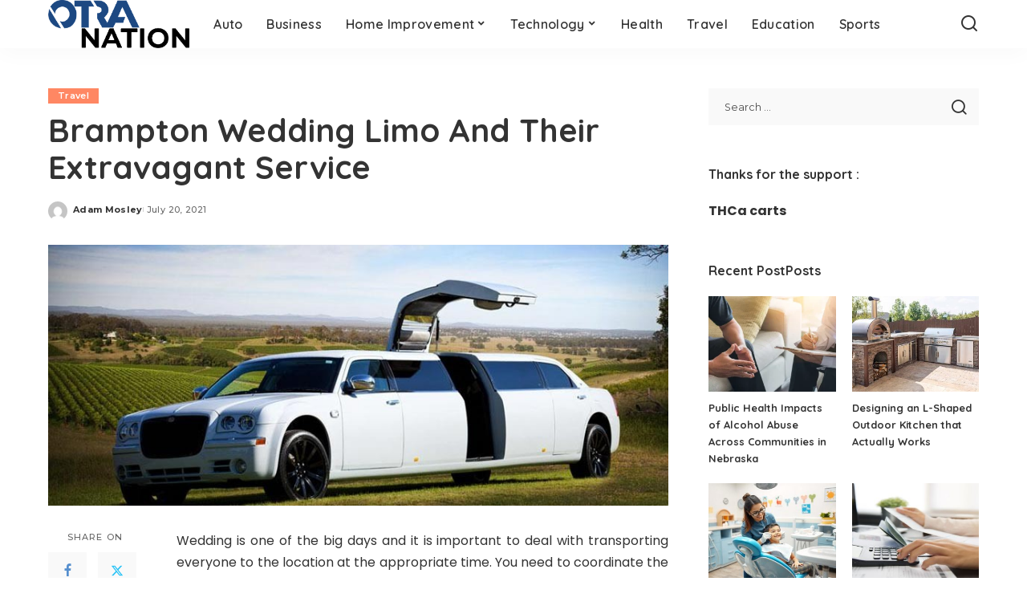

--- FILE ---
content_type: text/html; charset=UTF-8
request_url: https://www.otranation.com/brampton-wedding-limo-and-their-extravagant-service/
body_size: 14510
content:
<!DOCTYPE html>
<html lang="en-US" prefix="og: https://ogp.me/ns#">
<head>
    <meta charset="UTF-8">
    <meta http-equiv="X-UA-Compatible" content="IE=edge">
    <meta name="viewport" content="width=device-width, initial-scale=1">
    <link rel="profile" href="https://gmpg.org/xfn/11">
		<style>img:is([sizes="auto" i], [sizes^="auto," i]) { contain-intrinsic-size: 3000px 1500px }</style>
	
	<!-- This site is optimized with the Yoast SEO plugin v26.4 - https://yoast.com/wordpress/plugins/seo/ -->
	<title>Brampton Wedding Limo And Their Extravagant Service - otranation</title>
	<link rel="preconnect" href="https://fonts.gstatic.com" crossorigin><link rel="preload" as="style" onload="this.onload=null;this.rel='stylesheet'" href="https://fonts.googleapis.com/css?family=Poppins%3A400%2C400i%2C700%2C700i%7CQuicksand%3A400%2C500%2C600%2C700%7CMontserrat%3A400%2C500%2C600%2C700&amp;display=swap" crossorigin><noscript><link rel="stylesheet" href="https://fonts.googleapis.com/css?family=Poppins%3A400%2C400i%2C700%2C700i%7CQuicksand%3A400%2C500%2C600%2C700%7CMontserrat%3A400%2C500%2C600%2C700&amp;display=swap"></noscript><link rel="canonical" href="https://www.otranation.com/brampton-wedding-limo-and-their-extravagant-service/" />
	<meta property="og:locale" content="en_US" />
	<meta property="og:type" content="article" />
	<meta property="og:title" content="Brampton Wedding Limo And Their Extravagant Service - otranation" />
	<meta property="og:description" content="Wedding is one of the big days and it is important to deal with transporting everyone to the location at the appropriate time. You need to coordinate the transportation services and one can easily go for choosing a Brampton Wedding Limo. It is definitely going to relax you with all your responsibilities regarding transportation. Great [&hellip;]" />
	<meta property="og:url" content="https://www.otranation.com/brampton-wedding-limo-and-their-extravagant-service/" />
	<meta property="og:site_name" content="otranation" />
	<meta property="article:published_time" content="2021-07-20T06:54:48+00:00" />
	<meta property="og:image" content="https://www.otranation.com/wp-content/uploads/2021/07/Paste-3.jpg" />
	<meta property="og:image:width" content="833" />
	<meta property="og:image:height" content="350" />
	<meta property="og:image:type" content="image/jpeg" />
	<meta name="author" content="Adam Mosley" />
	<meta name="twitter:card" content="summary_large_image" />
	<meta name="twitter:label1" content="Written by" />
	<meta name="twitter:data1" content="Adam Mosley" />
	<meta name="twitter:label2" content="Est. reading time" />
	<meta name="twitter:data2" content="3 minutes" />
	<script type="application/ld+json" class="yoast-schema-graph">{"@context":"https://schema.org","@graph":[{"@type":"WebPage","@id":"https://www.otranation.com/brampton-wedding-limo-and-their-extravagant-service/","url":"https://www.otranation.com/brampton-wedding-limo-and-their-extravagant-service/","name":"Brampton Wedding Limo And Their Extravagant Service - otranation","isPartOf":{"@id":"https://www.otranation.com/#website"},"primaryImageOfPage":{"@id":"https://www.otranation.com/brampton-wedding-limo-and-their-extravagant-service/#primaryimage"},"image":{"@id":"https://www.otranation.com/brampton-wedding-limo-and-their-extravagant-service/#primaryimage"},"thumbnailUrl":"https://www.otranation.com/wp-content/uploads/2021/07/Paste-3.jpg","datePublished":"2021-07-20T06:54:48+00:00","author":{"@id":"https://www.otranation.com/#/schema/person/8efc4c9a1d0dd22ed47130609e647dd6"},"breadcrumb":{"@id":"https://www.otranation.com/brampton-wedding-limo-and-their-extravagant-service/#breadcrumb"},"inLanguage":"en-US","potentialAction":[{"@type":"ReadAction","target":["https://www.otranation.com/brampton-wedding-limo-and-their-extravagant-service/"]}]},{"@type":"ImageObject","inLanguage":"en-US","@id":"https://www.otranation.com/brampton-wedding-limo-and-their-extravagant-service/#primaryimage","url":"https://www.otranation.com/wp-content/uploads/2021/07/Paste-3.jpg","contentUrl":"https://www.otranation.com/wp-content/uploads/2021/07/Paste-3.jpg","width":833,"height":350},{"@type":"BreadcrumbList","@id":"https://www.otranation.com/brampton-wedding-limo-and-their-extravagant-service/#breadcrumb","itemListElement":[{"@type":"ListItem","position":1,"name":"Home","item":"https://www.otranation.com/"},{"@type":"ListItem","position":2,"name":"Brampton Wedding Limo And Their Extravagant Service"}]},{"@type":"WebSite","@id":"https://www.otranation.com/#website","url":"https://www.otranation.com/","name":"otranation","description":"","potentialAction":[{"@type":"SearchAction","target":{"@type":"EntryPoint","urlTemplate":"https://www.otranation.com/?s={search_term_string}"},"query-input":{"@type":"PropertyValueSpecification","valueRequired":true,"valueName":"search_term_string"}}],"inLanguage":"en-US"},{"@type":"Person","@id":"https://www.otranation.com/#/schema/person/8efc4c9a1d0dd22ed47130609e647dd6","name":"Adam Mosley","image":{"@type":"ImageObject","inLanguage":"en-US","@id":"https://www.otranation.com/#/schema/person/image/","url":"https://secure.gravatar.com/avatar/f0603d002dafab1de4ebf4f9854b8ec1dc05466c94595e3dcdcca544f4fe6e40?s=96&d=mm&r=g","contentUrl":"https://secure.gravatar.com/avatar/f0603d002dafab1de4ebf4f9854b8ec1dc05466c94595e3dcdcca544f4fe6e40?s=96&d=mm&r=g","caption":"Adam Mosley"},"url":"https://www.otranation.com/author/admin/"}]}</script>
	<!-- / Yoast SEO plugin. -->



<!-- Search Engine Optimization by Rank Math - https://rankmath.com/ -->
<title>Brampton Wedding Limo And Their Extravagant Service - otranation</title>
<meta name="robots" content="follow, index, max-snippet:-1, max-video-preview:-1, max-image-preview:large"/>
<link rel="canonical" href="https://www.otranation.com/brampton-wedding-limo-and-their-extravagant-service/" />
<meta property="og:locale" content="en_US" />
<meta property="og:type" content="article" />
<meta property="og:title" content="Brampton Wedding Limo And Their Extravagant Service - otranation" />
<meta property="og:description" content="Wedding is one of the big days and it is important to deal with transporting everyone to the location at the appropriate time. You need to coordinate the transportation services and one can easily go for choosing a Brampton Wedding Limo. It is definitely going to relax you with all your responsibilities regarding transportation. Great [&hellip;]" />
<meta property="og:url" content="https://www.otranation.com/brampton-wedding-limo-and-their-extravagant-service/" />
<meta property="article:section" content="Travel" />
<meta property="og:image" content="https://www.otranation.com/wp-content/uploads/2021/07/Paste-3.jpg" />
<meta property="og:image:secure_url" content="https://www.otranation.com/wp-content/uploads/2021/07/Paste-3.jpg" />
<meta property="og:image:width" content="833" />
<meta property="og:image:height" content="350" />
<meta property="og:image:alt" content="Brampton Wedding Limo And Their Extravagant Service" />
<meta property="og:image:type" content="image/jpeg" />
<meta property="article:published_time" content="2021-07-20T06:54:48+00:00" />
<meta name="twitter:card" content="summary_large_image" />
<meta name="twitter:title" content="Brampton Wedding Limo And Their Extravagant Service - otranation" />
<meta name="twitter:description" content="Wedding is one of the big days and it is important to deal with transporting everyone to the location at the appropriate time. You need to coordinate the transportation services and one can easily go for choosing a Brampton Wedding Limo. It is definitely going to relax you with all your responsibilities regarding transportation. Great [&hellip;]" />
<meta name="twitter:image" content="https://www.otranation.com/wp-content/uploads/2021/07/Paste-3.jpg" />
<meta name="twitter:label1" content="Written by" />
<meta name="twitter:data1" content="Adam Mosley" />
<meta name="twitter:label2" content="Time to read" />
<meta name="twitter:data2" content="2 minutes" />
<script type="application/ld+json" class="rank-math-schema">{"@context":"https://schema.org","@graph":["",{"@type":"WebSite","@id":"https://www.otranation.com/#website","url":"https://www.otranation.com","inLanguage":"en-US"},{"@type":"ImageObject","@id":"https://www.otranation.com/wp-content/uploads/2021/07/Paste-3.jpg","url":"https://www.otranation.com/wp-content/uploads/2021/07/Paste-3.jpg","width":"833","height":"350","inLanguage":"en-US"},{"@type":"WebPage","@id":"https://www.otranation.com/brampton-wedding-limo-and-their-extravagant-service/#webpage","url":"https://www.otranation.com/brampton-wedding-limo-and-their-extravagant-service/","name":"Brampton Wedding Limo And Their Extravagant Service - otranation","datePublished":"2021-07-20T06:54:48+00:00","dateModified":"2021-07-20T06:54:48+00:00","isPartOf":{"@id":"https://www.otranation.com/#website"},"primaryImageOfPage":{"@id":"https://www.otranation.com/wp-content/uploads/2021/07/Paste-3.jpg"},"inLanguage":"en-US"},{"@type":"Person","@id":"https://www.otranation.com/author/admin/","name":"Adam Mosley","url":"https://www.otranation.com/author/admin/","image":{"@type":"ImageObject","@id":"https://secure.gravatar.com/avatar/f0603d002dafab1de4ebf4f9854b8ec1dc05466c94595e3dcdcca544f4fe6e40?s=96&amp;d=mm&amp;r=g","url":"https://secure.gravatar.com/avatar/f0603d002dafab1de4ebf4f9854b8ec1dc05466c94595e3dcdcca544f4fe6e40?s=96&amp;d=mm&amp;r=g","caption":"Adam Mosley","inLanguage":"en-US"}},{"@type":"NewsArticle","headline":"Brampton Wedding Limo And Their Extravagant Service - otranation","datePublished":"2021-07-20T06:54:48+00:00","dateModified":"2021-07-20T06:54:48+00:00","author":{"@id":"https://www.otranation.com/author/admin/","name":"Adam Mosley"},"description":"Wedding is one of the big days and it is important to deal with transporting everyone to the location at the appropriate time. You need to coordinate the transportation services and one can easily go for choosing a Brampton Wedding Limo. It is definitely going to relax you with all your responsibilities regarding transportation.","name":"Brampton Wedding Limo And Their Extravagant Service - otranation","@id":"https://www.otranation.com/brampton-wedding-limo-and-their-extravagant-service/#richSnippet","isPartOf":{"@id":"https://www.otranation.com/brampton-wedding-limo-and-their-extravagant-service/#webpage"},"image":{"@id":"https://www.otranation.com/wp-content/uploads/2021/07/Paste-3.jpg"},"inLanguage":"en-US","mainEntityOfPage":{"@id":"https://www.otranation.com/brampton-wedding-limo-and-their-extravagant-service/#webpage"}}]}</script>
<!-- /Rank Math WordPress SEO plugin -->

<link rel="alternate" type="application/rss+xml" title="otranation &raquo; Feed" href="https://www.otranation.com/feed/" />
<link rel="alternate" type="application/rss+xml" title="otranation &raquo; Comments Feed" href="https://www.otranation.com/comments/feed/" />
<script type="application/ld+json">{"@context":"https://schema.org","@type":"Organization","legalName":"otranation","url":"https://www.otranation.com/","logo":"https://www.otranation.com/wp-content/uploads/2021/05/otranation-logo.png"}</script>
<script>
window._wpemojiSettings = {"baseUrl":"https:\/\/s.w.org\/images\/core\/emoji\/16.0.1\/72x72\/","ext":".png","svgUrl":"https:\/\/s.w.org\/images\/core\/emoji\/16.0.1\/svg\/","svgExt":".svg","source":{"concatemoji":"https:\/\/www.otranation.com\/wp-includes\/js\/wp-emoji-release.min.js?ver=6.8.3"}};
/*! This file is auto-generated */
!function(s,n){var o,i,e;function c(e){try{var t={supportTests:e,timestamp:(new Date).valueOf()};sessionStorage.setItem(o,JSON.stringify(t))}catch(e){}}function p(e,t,n){e.clearRect(0,0,e.canvas.width,e.canvas.height),e.fillText(t,0,0);var t=new Uint32Array(e.getImageData(0,0,e.canvas.width,e.canvas.height).data),a=(e.clearRect(0,0,e.canvas.width,e.canvas.height),e.fillText(n,0,0),new Uint32Array(e.getImageData(0,0,e.canvas.width,e.canvas.height).data));return t.every(function(e,t){return e===a[t]})}function u(e,t){e.clearRect(0,0,e.canvas.width,e.canvas.height),e.fillText(t,0,0);for(var n=e.getImageData(16,16,1,1),a=0;a<n.data.length;a++)if(0!==n.data[a])return!1;return!0}function f(e,t,n,a){switch(t){case"flag":return n(e,"\ud83c\udff3\ufe0f\u200d\u26a7\ufe0f","\ud83c\udff3\ufe0f\u200b\u26a7\ufe0f")?!1:!n(e,"\ud83c\udde8\ud83c\uddf6","\ud83c\udde8\u200b\ud83c\uddf6")&&!n(e,"\ud83c\udff4\udb40\udc67\udb40\udc62\udb40\udc65\udb40\udc6e\udb40\udc67\udb40\udc7f","\ud83c\udff4\u200b\udb40\udc67\u200b\udb40\udc62\u200b\udb40\udc65\u200b\udb40\udc6e\u200b\udb40\udc67\u200b\udb40\udc7f");case"emoji":return!a(e,"\ud83e\udedf")}return!1}function g(e,t,n,a){var r="undefined"!=typeof WorkerGlobalScope&&self instanceof WorkerGlobalScope?new OffscreenCanvas(300,150):s.createElement("canvas"),o=r.getContext("2d",{willReadFrequently:!0}),i=(o.textBaseline="top",o.font="600 32px Arial",{});return e.forEach(function(e){i[e]=t(o,e,n,a)}),i}function t(e){var t=s.createElement("script");t.src=e,t.defer=!0,s.head.appendChild(t)}"undefined"!=typeof Promise&&(o="wpEmojiSettingsSupports",i=["flag","emoji"],n.supports={everything:!0,everythingExceptFlag:!0},e=new Promise(function(e){s.addEventListener("DOMContentLoaded",e,{once:!0})}),new Promise(function(t){var n=function(){try{var e=JSON.parse(sessionStorage.getItem(o));if("object"==typeof e&&"number"==typeof e.timestamp&&(new Date).valueOf()<e.timestamp+604800&&"object"==typeof e.supportTests)return e.supportTests}catch(e){}return null}();if(!n){if("undefined"!=typeof Worker&&"undefined"!=typeof OffscreenCanvas&&"undefined"!=typeof URL&&URL.createObjectURL&&"undefined"!=typeof Blob)try{var e="postMessage("+g.toString()+"("+[JSON.stringify(i),f.toString(),p.toString(),u.toString()].join(",")+"));",a=new Blob([e],{type:"text/javascript"}),r=new Worker(URL.createObjectURL(a),{name:"wpTestEmojiSupports"});return void(r.onmessage=function(e){c(n=e.data),r.terminate(),t(n)})}catch(e){}c(n=g(i,f,p,u))}t(n)}).then(function(e){for(var t in e)n.supports[t]=e[t],n.supports.everything=n.supports.everything&&n.supports[t],"flag"!==t&&(n.supports.everythingExceptFlag=n.supports.everythingExceptFlag&&n.supports[t]);n.supports.everythingExceptFlag=n.supports.everythingExceptFlag&&!n.supports.flag,n.DOMReady=!1,n.readyCallback=function(){n.DOMReady=!0}}).then(function(){return e}).then(function(){var e;n.supports.everything||(n.readyCallback(),(e=n.source||{}).concatemoji?t(e.concatemoji):e.wpemoji&&e.twemoji&&(t(e.twemoji),t(e.wpemoji)))}))}((window,document),window._wpemojiSettings);
</script>
<style id='wp-emoji-styles-inline-css'>

	img.wp-smiley, img.emoji {
		display: inline !important;
		border: none !important;
		box-shadow: none !important;
		height: 1em !important;
		width: 1em !important;
		margin: 0 0.07em !important;
		vertical-align: -0.1em !important;
		background: none !important;
		padding: 0 !important;
	}
</style>
<link rel='stylesheet' id='wp-block-library-css' href='https://www.otranation.com/wp-includes/css/dist/block-library/style.min.css?ver=6.8.3' media='all' />
<style id='classic-theme-styles-inline-css'>
/*! This file is auto-generated */
.wp-block-button__link{color:#fff;background-color:#32373c;border-radius:9999px;box-shadow:none;text-decoration:none;padding:calc(.667em + 2px) calc(1.333em + 2px);font-size:1.125em}.wp-block-file__button{background:#32373c;color:#fff;text-decoration:none}
</style>
<style id='global-styles-inline-css'>
:root{--wp--preset--aspect-ratio--square: 1;--wp--preset--aspect-ratio--4-3: 4/3;--wp--preset--aspect-ratio--3-4: 3/4;--wp--preset--aspect-ratio--3-2: 3/2;--wp--preset--aspect-ratio--2-3: 2/3;--wp--preset--aspect-ratio--16-9: 16/9;--wp--preset--aspect-ratio--9-16: 9/16;--wp--preset--color--black: #000000;--wp--preset--color--cyan-bluish-gray: #abb8c3;--wp--preset--color--white: #ffffff;--wp--preset--color--pale-pink: #f78da7;--wp--preset--color--vivid-red: #cf2e2e;--wp--preset--color--luminous-vivid-orange: #ff6900;--wp--preset--color--luminous-vivid-amber: #fcb900;--wp--preset--color--light-green-cyan: #7bdcb5;--wp--preset--color--vivid-green-cyan: #00d084;--wp--preset--color--pale-cyan-blue: #8ed1fc;--wp--preset--color--vivid-cyan-blue: #0693e3;--wp--preset--color--vivid-purple: #9b51e0;--wp--preset--gradient--vivid-cyan-blue-to-vivid-purple: linear-gradient(135deg,rgba(6,147,227,1) 0%,rgb(155,81,224) 100%);--wp--preset--gradient--light-green-cyan-to-vivid-green-cyan: linear-gradient(135deg,rgb(122,220,180) 0%,rgb(0,208,130) 100%);--wp--preset--gradient--luminous-vivid-amber-to-luminous-vivid-orange: linear-gradient(135deg,rgba(252,185,0,1) 0%,rgba(255,105,0,1) 100%);--wp--preset--gradient--luminous-vivid-orange-to-vivid-red: linear-gradient(135deg,rgba(255,105,0,1) 0%,rgb(207,46,46) 100%);--wp--preset--gradient--very-light-gray-to-cyan-bluish-gray: linear-gradient(135deg,rgb(238,238,238) 0%,rgb(169,184,195) 100%);--wp--preset--gradient--cool-to-warm-spectrum: linear-gradient(135deg,rgb(74,234,220) 0%,rgb(151,120,209) 20%,rgb(207,42,186) 40%,rgb(238,44,130) 60%,rgb(251,105,98) 80%,rgb(254,248,76) 100%);--wp--preset--gradient--blush-light-purple: linear-gradient(135deg,rgb(255,206,236) 0%,rgb(152,150,240) 100%);--wp--preset--gradient--blush-bordeaux: linear-gradient(135deg,rgb(254,205,165) 0%,rgb(254,45,45) 50%,rgb(107,0,62) 100%);--wp--preset--gradient--luminous-dusk: linear-gradient(135deg,rgb(255,203,112) 0%,rgb(199,81,192) 50%,rgb(65,88,208) 100%);--wp--preset--gradient--pale-ocean: linear-gradient(135deg,rgb(255,245,203) 0%,rgb(182,227,212) 50%,rgb(51,167,181) 100%);--wp--preset--gradient--electric-grass: linear-gradient(135deg,rgb(202,248,128) 0%,rgb(113,206,126) 100%);--wp--preset--gradient--midnight: linear-gradient(135deg,rgb(2,3,129) 0%,rgb(40,116,252) 100%);--wp--preset--font-size--small: 13px;--wp--preset--font-size--medium: 20px;--wp--preset--font-size--large: 36px;--wp--preset--font-size--x-large: 42px;--wp--preset--spacing--20: 0.44rem;--wp--preset--spacing--30: 0.67rem;--wp--preset--spacing--40: 1rem;--wp--preset--spacing--50: 1.5rem;--wp--preset--spacing--60: 2.25rem;--wp--preset--spacing--70: 3.38rem;--wp--preset--spacing--80: 5.06rem;--wp--preset--shadow--natural: 6px 6px 9px rgba(0, 0, 0, 0.2);--wp--preset--shadow--deep: 12px 12px 50px rgba(0, 0, 0, 0.4);--wp--preset--shadow--sharp: 6px 6px 0px rgba(0, 0, 0, 0.2);--wp--preset--shadow--outlined: 6px 6px 0px -3px rgba(255, 255, 255, 1), 6px 6px rgba(0, 0, 0, 1);--wp--preset--shadow--crisp: 6px 6px 0px rgba(0, 0, 0, 1);}:where(.is-layout-flex){gap: 0.5em;}:where(.is-layout-grid){gap: 0.5em;}body .is-layout-flex{display: flex;}.is-layout-flex{flex-wrap: wrap;align-items: center;}.is-layout-flex > :is(*, div){margin: 0;}body .is-layout-grid{display: grid;}.is-layout-grid > :is(*, div){margin: 0;}:where(.wp-block-columns.is-layout-flex){gap: 2em;}:where(.wp-block-columns.is-layout-grid){gap: 2em;}:where(.wp-block-post-template.is-layout-flex){gap: 1.25em;}:where(.wp-block-post-template.is-layout-grid){gap: 1.25em;}.has-black-color{color: var(--wp--preset--color--black) !important;}.has-cyan-bluish-gray-color{color: var(--wp--preset--color--cyan-bluish-gray) !important;}.has-white-color{color: var(--wp--preset--color--white) !important;}.has-pale-pink-color{color: var(--wp--preset--color--pale-pink) !important;}.has-vivid-red-color{color: var(--wp--preset--color--vivid-red) !important;}.has-luminous-vivid-orange-color{color: var(--wp--preset--color--luminous-vivid-orange) !important;}.has-luminous-vivid-amber-color{color: var(--wp--preset--color--luminous-vivid-amber) !important;}.has-light-green-cyan-color{color: var(--wp--preset--color--light-green-cyan) !important;}.has-vivid-green-cyan-color{color: var(--wp--preset--color--vivid-green-cyan) !important;}.has-pale-cyan-blue-color{color: var(--wp--preset--color--pale-cyan-blue) !important;}.has-vivid-cyan-blue-color{color: var(--wp--preset--color--vivid-cyan-blue) !important;}.has-vivid-purple-color{color: var(--wp--preset--color--vivid-purple) !important;}.has-black-background-color{background-color: var(--wp--preset--color--black) !important;}.has-cyan-bluish-gray-background-color{background-color: var(--wp--preset--color--cyan-bluish-gray) !important;}.has-white-background-color{background-color: var(--wp--preset--color--white) !important;}.has-pale-pink-background-color{background-color: var(--wp--preset--color--pale-pink) !important;}.has-vivid-red-background-color{background-color: var(--wp--preset--color--vivid-red) !important;}.has-luminous-vivid-orange-background-color{background-color: var(--wp--preset--color--luminous-vivid-orange) !important;}.has-luminous-vivid-amber-background-color{background-color: var(--wp--preset--color--luminous-vivid-amber) !important;}.has-light-green-cyan-background-color{background-color: var(--wp--preset--color--light-green-cyan) !important;}.has-vivid-green-cyan-background-color{background-color: var(--wp--preset--color--vivid-green-cyan) !important;}.has-pale-cyan-blue-background-color{background-color: var(--wp--preset--color--pale-cyan-blue) !important;}.has-vivid-cyan-blue-background-color{background-color: var(--wp--preset--color--vivid-cyan-blue) !important;}.has-vivid-purple-background-color{background-color: var(--wp--preset--color--vivid-purple) !important;}.has-black-border-color{border-color: var(--wp--preset--color--black) !important;}.has-cyan-bluish-gray-border-color{border-color: var(--wp--preset--color--cyan-bluish-gray) !important;}.has-white-border-color{border-color: var(--wp--preset--color--white) !important;}.has-pale-pink-border-color{border-color: var(--wp--preset--color--pale-pink) !important;}.has-vivid-red-border-color{border-color: var(--wp--preset--color--vivid-red) !important;}.has-luminous-vivid-orange-border-color{border-color: var(--wp--preset--color--luminous-vivid-orange) !important;}.has-luminous-vivid-amber-border-color{border-color: var(--wp--preset--color--luminous-vivid-amber) !important;}.has-light-green-cyan-border-color{border-color: var(--wp--preset--color--light-green-cyan) !important;}.has-vivid-green-cyan-border-color{border-color: var(--wp--preset--color--vivid-green-cyan) !important;}.has-pale-cyan-blue-border-color{border-color: var(--wp--preset--color--pale-cyan-blue) !important;}.has-vivid-cyan-blue-border-color{border-color: var(--wp--preset--color--vivid-cyan-blue) !important;}.has-vivid-purple-border-color{border-color: var(--wp--preset--color--vivid-purple) !important;}.has-vivid-cyan-blue-to-vivid-purple-gradient-background{background: var(--wp--preset--gradient--vivid-cyan-blue-to-vivid-purple) !important;}.has-light-green-cyan-to-vivid-green-cyan-gradient-background{background: var(--wp--preset--gradient--light-green-cyan-to-vivid-green-cyan) !important;}.has-luminous-vivid-amber-to-luminous-vivid-orange-gradient-background{background: var(--wp--preset--gradient--luminous-vivid-amber-to-luminous-vivid-orange) !important;}.has-luminous-vivid-orange-to-vivid-red-gradient-background{background: var(--wp--preset--gradient--luminous-vivid-orange-to-vivid-red) !important;}.has-very-light-gray-to-cyan-bluish-gray-gradient-background{background: var(--wp--preset--gradient--very-light-gray-to-cyan-bluish-gray) !important;}.has-cool-to-warm-spectrum-gradient-background{background: var(--wp--preset--gradient--cool-to-warm-spectrum) !important;}.has-blush-light-purple-gradient-background{background: var(--wp--preset--gradient--blush-light-purple) !important;}.has-blush-bordeaux-gradient-background{background: var(--wp--preset--gradient--blush-bordeaux) !important;}.has-luminous-dusk-gradient-background{background: var(--wp--preset--gradient--luminous-dusk) !important;}.has-pale-ocean-gradient-background{background: var(--wp--preset--gradient--pale-ocean) !important;}.has-electric-grass-gradient-background{background: var(--wp--preset--gradient--electric-grass) !important;}.has-midnight-gradient-background{background: var(--wp--preset--gradient--midnight) !important;}.has-small-font-size{font-size: var(--wp--preset--font-size--small) !important;}.has-medium-font-size{font-size: var(--wp--preset--font-size--medium) !important;}.has-large-font-size{font-size: var(--wp--preset--font-size--large) !important;}.has-x-large-font-size{font-size: var(--wp--preset--font-size--x-large) !important;}
:where(.wp-block-post-template.is-layout-flex){gap: 1.25em;}:where(.wp-block-post-template.is-layout-grid){gap: 1.25em;}
:where(.wp-block-columns.is-layout-flex){gap: 2em;}:where(.wp-block-columns.is-layout-grid){gap: 2em;}
:root :where(.wp-block-pullquote){font-size: 1.5em;line-height: 1.6;}
</style>
<link rel='stylesheet' id='contact-form-7-css' href='https://www.otranation.com/wp-content/plugins/contact-form-7/includes/css/styles.css?ver=6.1.4' media='all' />
<link rel='stylesheet' id='pixwell-elements-css' href='https://www.otranation.com/wp-content/plugins/pixwell-core/lib/pixwell-elements/public/style.css?ver=1.0' media='all' />
<link rel='stylesheet' id='widgetopts-styles-css' href='https://www.otranation.com/wp-content/plugins/widget-options/assets/css/widget-options.css?ver=4.1.3' media='all' />
<link rel='stylesheet' id='ez-toc-css' href='https://www.otranation.com/wp-content/plugins/easy-table-of-contents/assets/css/screen.min.css?ver=2.0.80' media='all' />
<style id='ez-toc-inline-css'>
div#ez-toc-container .ez-toc-title {font-size: 120%;}div#ez-toc-container .ez-toc-title {font-weight: 500;}div#ez-toc-container ul li , div#ez-toc-container ul li a {font-size: 95%;}div#ez-toc-container ul li , div#ez-toc-container ul li a {font-weight: 500;}div#ez-toc-container nav ul ul li {font-size: 90%;}.ez-toc-box-title {font-weight: bold; margin-bottom: 10px; text-align: center; text-transform: uppercase; letter-spacing: 1px; color: #666; padding-bottom: 5px;position:absolute;top:-4%;left:5%;background-color: inherit;transition: top 0.3s ease;}.ez-toc-box-title.toc-closed {top:-25%;}
.ez-toc-container-direction {direction: ltr;}.ez-toc-counter ul{counter-reset: item ;}.ez-toc-counter nav ul li a::before {content: counters(item, '.', decimal) '. ';display: inline-block;counter-increment: item;flex-grow: 0;flex-shrink: 0;margin-right: .2em; float: left; }.ez-toc-widget-direction {direction: ltr;}.ez-toc-widget-container ul{counter-reset: item ;}.ez-toc-widget-container nav ul li a::before {content: counters(item, '.', decimal) '. ';display: inline-block;counter-increment: item;flex-grow: 0;flex-shrink: 0;margin-right: .2em; float: left; }
</style>

<link rel='stylesheet' id='pixwell-main-css' href='https://www.otranation.com/wp-content/themes/pixwell/assets/css/main.css?ver=11.6' media='all' />
<style id='pixwell-main-inline-css'>
html {}h1, .h1 {}h2, .h2 {}h3, .h3 {}h4, .h4 {}h5, .h5 {}h6, .h6 {}.single-tagline h6 {}.p-wrap .entry-summary, .twitter-content.entry-summary, .author-description, .rssSummary, .rb-sdesc {}.p-cat-info {}.p-meta-info, .wp-block-latest-posts__post-date {}.meta-info-author.meta-info-el {}.breadcrumb {}.footer-menu-inner {}.topbar-wrap {}.topbar-menu-wrap {}.main-menu > li > a, .off-canvas-menu > li > a {}.main-menu .sub-menu:not(.sub-mega), .off-canvas-menu .sub-menu {}.is-logo-text .logo-title {}.block-title, .block-header .block-title {}.ajax-quick-filter, .block-view-more {}.widget-title, .widget .widget-title {}body .widget.widget_nav_menu .menu-item {}body.boxed {background-color : #fafafa;background-repeat : no-repeat;background-size : cover;background-attachment : fixed;background-position : center center;}.header-6 .banner-wrap {}.footer-wrap:before {; content: ""; position: absolute; left: 0; top: 0; width: 100%; height: 100%;}.header-9 .banner-wrap { }.topline-wrap {height: 2px}.main-menu {}.main-menu > li.menu-item-has-children > .sub-menu:before {}[data-theme="dark"] .main-menu  {}[data-theme="dark"] .main-menu > li.menu-item-has-children > .sub-menu:before {}.mobile-nav-inner {}.navbar-border-holder {border-width: 2px; }@media only screen and (max-width: 767px) {.entry-content { font-size: .90rem; }.p-wrap .entry-summary, .twitter-content.entry-summary, .element-desc, .subscribe-description, .rb-sdecs,.copyright-inner > *, .summary-content, .pros-cons-wrap ul li,.gallery-popup-content .image-popup-description > *{ font-size: .76rem; }}@media only screen and (max-width: 1024px) {}@media only screen and (max-width: 991px) {}@media only screen and (max-width: 767px) {}
</style>
<link rel='stylesheet' id='pixwell-style-css' href='https://www.otranation.com/wp-content/themes/pixwell/style.css?ver=11.6' media='all' />
<!--[if lt IE 9]>
<script src="https://www.otranation.com/wp-content/themes/pixwell/assets/js/html5shiv.min.js?ver=3.7.3" id="html5-js"></script>
<![endif]-->
<script src="https://www.otranation.com/wp-includes/js/jquery/jquery.min.js?ver=3.7.1" id="jquery-core-js"></script>
<script src="https://www.otranation.com/wp-includes/js/jquery/jquery-migrate.min.js?ver=3.4.1" id="jquery-migrate-js"></script>
<link rel="preload" href="https://www.otranation.com/wp-content/themes/pixwell/assets/fonts/ruby-icon.woff2?v=10.7" as="font" type="font/woff2" crossorigin="anonymous"><link rel="https://api.w.org/" href="https://www.otranation.com/wp-json/" /><link rel="alternate" title="JSON" type="application/json" href="https://www.otranation.com/wp-json/wp/v2/posts/10116" /><link rel="EditURI" type="application/rsd+xml" title="RSD" href="https://www.otranation.com/xmlrpc.php?rsd" />
<meta name="generator" content="WordPress 6.8.3" />
<link rel='shortlink' href='https://www.otranation.com/?p=10116' />
<link rel="alternate" title="oEmbed (JSON)" type="application/json+oembed" href="https://www.otranation.com/wp-json/oembed/1.0/embed?url=https%3A%2F%2Fwww.otranation.com%2Fbrampton-wedding-limo-and-their-extravagant-service%2F" />
<link rel="alternate" title="oEmbed (XML)" type="text/xml+oembed" href="https://www.otranation.com/wp-json/oembed/1.0/embed?url=https%3A%2F%2Fwww.otranation.com%2Fbrampton-wedding-limo-and-their-extravagant-service%2F&#038;format=xml" />
<script type="application/ld+json">{"@context":"https://schema.org","@type":"WebSite","@id":"https://www.otranation.com/#website","url":"https://www.otranation.com/","name":"otranation","potentialAction":{"@type":"SearchAction","target":"https://www.otranation.com/?s={search_term_string}","query-input":"required name=search_term_string"}}</script>
<link rel="icon" href="https://www.otranation.com/wp-content/uploads/2019/09/cropped-otra-nation-e1567846661506-32x32.png" sizes="32x32" />
<link rel="icon" href="https://www.otranation.com/wp-content/uploads/2019/09/cropped-otra-nation-e1567846661506-192x192.png" sizes="192x192" />
<link rel="apple-touch-icon" href="https://www.otranation.com/wp-content/uploads/2019/09/cropped-otra-nation-e1567846661506-180x180.png" />
<meta name="msapplication-TileImage" content="https://www.otranation.com/wp-content/uploads/2019/09/cropped-otra-nation-e1567846661506-270x270.png" />
</head>
<body class="wp-singular post-template-default single single-post postid-10116 single-format-standard wp-embed-responsive wp-theme-pixwell is-single-1 off-canvas-light is-tooltips is-backtop block-header-dot w-header-1 cat-icon-radius is-parallax-feat is-fmask mh-p-excerpt" data-theme="default">
<div id="site" class="site">
			<aside id="off-canvas-section" class="off-canvas-wrap dark-style is-hidden">
			<div class="close-panel-wrap tooltips-n">
				<a href="#" id="off-canvas-close-btn" aria-label="Close Panel"><i class="btn-close"></i></a>
			</div>
			<div class="off-canvas-holder">
									<div class="off-canvas-header is-light-text">
						<div class="header-inner">
														<aside class="inner-bottom">
																	<div class="off-canvas-social">
																			</div>
																	<div class="inner-bottom-right">
										<aside class="bookmark-section">
	<a class="bookmark-link" href="#" title="Bookmarks" aria-label="Bookmarks">
		<span class="bookmark-icon"><i class="rbi rbi-bookmark-o"></i><span class="bookmark-counter rb-counter">0</span></span>
	</a>
</aside>									</div>
															</aside>
						</div>
					</div>
								<div class="off-canvas-inner is-light-text">
					<div id="off-canvas-nav" class="off-canvas-nav">
						<ul id="off-canvas-menu" class="off-canvas-menu rb-menu is-clicked"><li id="menu-item-7143" class="menu-item menu-item-type-taxonomy menu-item-object-category menu-item-7143"><a href="https://www.otranation.com/category/auto/"><span>Auto</span></a></li>
<li id="menu-item-1992" class="menu-item menu-item-type-taxonomy menu-item-object-category menu-item-1992"><a href="https://www.otranation.com/category/business/"><span>Business</span></a></li>
<li id="menu-item-1993" class="menu-item menu-item-type-taxonomy menu-item-object-category menu-item-has-children menu-item-1993"><a href="https://www.otranation.com/category/home-improvement/"><span>Home Improvement</span></a>
<ul class="sub-menu">
	<li id="menu-item-3787" class="menu-item menu-item-type-taxonomy menu-item-object-category menu-item-3787"><a href="https://www.otranation.com/category/cleaning/"><span>Cleaning</span></a></li>
</ul>
</li>
<li id="menu-item-1994" class="menu-item menu-item-type-taxonomy menu-item-object-category menu-item-has-children menu-item-1994"><a href="https://www.otranation.com/category/technology/"><span>Technology</span></a>
<ul class="sub-menu">
	<li id="menu-item-3790" class="menu-item menu-item-type-taxonomy menu-item-object-category menu-item-3790"><a href="https://www.otranation.com/category/seo/"><span>SEO</span></a></li>
</ul>
</li>
<li id="menu-item-1995" class="menu-item menu-item-type-taxonomy menu-item-object-category menu-item-1995"><a href="https://www.otranation.com/category/health/"><span>Health</span></a></li>
<li id="menu-item-1996" class="menu-item menu-item-type-taxonomy menu-item-object-category current-post-ancestor current-menu-parent current-post-parent menu-item-1996"><a href="https://www.otranation.com/category/travel/"><span>Travel</span></a></li>
<li id="menu-item-3788" class="menu-item menu-item-type-taxonomy menu-item-object-category menu-item-3788"><a href="https://www.otranation.com/category/education/"><span>Education</span></a></li>
<li id="menu-item-3797" class="menu-item menu-item-type-taxonomy menu-item-object-category menu-item-3797"><a href="https://www.otranation.com/category/sports/"><span>Sports</span></a></li>
</ul>					</div>
									</div>
			</div>
		</aside>
		    <div class="site-outer">
        <div class="site-mask"></div>
		<header id="site-header" class="header-wrap header-1">
	<div class="navbar-outer">
		<div class="navbar-wrap">
				<aside id="mobile-navbar" class="mobile-navbar">
		<div class="mobile-nav-inner rb-p20-gutter">
							<div class="m-nav-left">
									</div>
				<div class="m-nav-centered">
					<aside class="logo-mobile-wrap is-logo-image">
	<a href="https://www.otranation.com/" class="logo-mobile">
		<img decoding="async"  height="189" width="555" src="https://www.otranation.com/wp-content/uploads/2021/05/otranation-logo.png" alt="otranation">
			</a>
</aside>				</div>
				<div class="m-nav-right">
																				<div class="mobile-search">
			<a href="#" title="Search" aria-label="Search" class="search-icon nav-search-link"><i class="rbi rbi-search-alt" aria-hidden="true"></i></a>
		<div class="navbar-search-popup header-lightbox">
			<div class="navbar-search-form"><form role="search" method="get" class="search-form" action="https://www.otranation.com/">
				<label>
					<span class="screen-reader-text">Search for:</span>
					<input type="search" class="search-field" placeholder="Search &hellip;" value="" name="s" />
				</label>
				<input type="submit" class="search-submit" value="Search" />
			</form></div>
		</div>
	</div>
									</div>
					</div>
	</aside>
			<div class="rbc-container navbar-holder is-main-nav">
				<div class="navbar-inner rb-m20-gutter">
					<div class="navbar-left">
												<div class="logo-wrap is-logo-image site-branding">
	<a href="https://www.otranation.com/" class="logo" title="otranation">
					<img decoding="async" class="logo-default"  height="189" width="555" src="https://www.otranation.com/wp-content/uploads/2021/05/otranation-logo.png" alt="otranation">
						</a>
	</div>						<nav id="site-navigation" class="main-menu-wrap" aria-label="main menu">
	<ul id="main-menu" class="main-menu rb-menu" itemscope itemtype="https://www.schema.org/SiteNavigationElement"><li class="menu-item menu-item-type-taxonomy menu-item-object-category menu-item-7143" itemprop="name"><a href="https://www.otranation.com/category/auto/" itemprop="url"><span>Auto</span></a></li><li class="menu-item menu-item-type-taxonomy menu-item-object-category menu-item-1992" itemprop="name"><a href="https://www.otranation.com/category/business/" itemprop="url"><span>Business</span></a></li><li class="menu-item menu-item-type-taxonomy menu-item-object-category menu-item-has-children menu-item-1993" itemprop="name"><a href="https://www.otranation.com/category/home-improvement/" itemprop="url"><span>Home Improvement</span></a>
<ul class="sub-menu">
	<li class="menu-item menu-item-type-taxonomy menu-item-object-category menu-item-3787" itemprop="name"><a href="https://www.otranation.com/category/cleaning/" itemprop="url"><span>Cleaning</span></a></li></ul>
</li><li class="menu-item menu-item-type-taxonomy menu-item-object-category menu-item-has-children menu-item-1994" itemprop="name"><a href="https://www.otranation.com/category/technology/" itemprop="url"><span>Technology</span></a>
<ul class="sub-menu">
	<li class="menu-item menu-item-type-taxonomy menu-item-object-category menu-item-3790" itemprop="name"><a href="https://www.otranation.com/category/seo/" itemprop="url"><span>SEO</span></a></li></ul>
</li><li class="menu-item menu-item-type-taxonomy menu-item-object-category menu-item-1995" itemprop="name"><a href="https://www.otranation.com/category/health/" itemprop="url"><span>Health</span></a></li><li class="menu-item menu-item-type-taxonomy menu-item-object-category current-post-ancestor current-menu-parent current-post-parent menu-item-1996" itemprop="name"><a href="https://www.otranation.com/category/travel/" itemprop="url"><span>Travel</span></a></li><li class="menu-item menu-item-type-taxonomy menu-item-object-category menu-item-3788" itemprop="name"><a href="https://www.otranation.com/category/education/" itemprop="url"><span>Education</span></a></li><li class="menu-item menu-item-type-taxonomy menu-item-object-category menu-item-3797" itemprop="name"><a href="https://www.otranation.com/category/sports/" itemprop="url"><span>Sports</span></a></li></ul></nav>					</div>
					<div class="navbar-right">
																								                        						<aside class="navbar-search nav-search-live">
	<a href="#" aria-label="Search" class="nav-search-link search-icon"><i class="rbi rbi-search-alt" aria-hidden="true"></i></a>
	<div class="navbar-search-popup header-lightbox">
		<div class="navbar-search-form"><form role="search" method="get" class="search-form" action="https://www.otranation.com/">
				<label>
					<span class="screen-reader-text">Search for:</span>
					<input type="search" class="search-field" placeholder="Search &hellip;" value="" name="s" />
				</label>
				<input type="submit" class="search-submit" value="Search" />
			</form></div>
		<div class="load-animation live-search-animation"></div>
					<div class="navbar-search-response"></div>
			</div>
</aside>
											</div>
				</div>
			</div>
		</div>
	</div>
	</header>        <div class="site-wrap clearfix">		<div class="site-content single-1 rbc-content-section clearfix has-sidebar is-sidebar-right active-sidebar">
			<div class="wrap rbc-container rb-p20-gutter">
				<div class="rbc-wrap">
					<main id="main" class="site-main rbc-content">
						<div class="single-content-wrap">
									<article id="post-10116" class="post-10116 post type-post status-publish format-standard has-post-thumbnail category-travel" itemscope itemtype="https://schema.org/Article">
									<header class="single-header entry-header">
										<aside class="p-cat-info is-relative single-cat-info">
			<a class="cat-info-el cat-info-id-6" href="https://www.otranation.com/category/travel/" rel="category">Travel</a>		</aside>
					<h1 itemprop="headline" class="single-title entry-title">Brampton Wedding Limo And Their Extravagant Service</h1>
				<div class="single-entry-meta has-avatar small-size">
					<span class="single-meta-avatar">
			<a href="https://www.otranation.com/author/admin/">
				<img alt='' src='https://secure.gravatar.com/avatar/f0603d002dafab1de4ebf4f9854b8ec1dc05466c94595e3dcdcca544f4fe6e40?s=60&#038;d=mm&#038;r=g' srcset='https://secure.gravatar.com/avatar/f0603d002dafab1de4ebf4f9854b8ec1dc05466c94595e3dcdcca544f4fe6e40?s=120&#038;d=mm&#038;r=g 2x' class='avatar avatar-60 photo' height='60' width='60' decoding='async'/>			</a>
		</span>
					<div class="inner">
						<div class="single-meta-info p-meta-info">
					<span class="meta-info-el meta-info-author">
			<span class="screen-reader-text">Posted by</span>
						<a href="https://www.otranation.com/author/admin/">Adam Mosley</a>
		</span>
				<span class="meta-info-el meta-info-date">
										<abbr class="date published" title="2021-07-20T06:54:48+00:00">July 20, 2021</abbr>
					</span>
				</div>
				<div class="single-meta-bottom p-meta-info">
			</div>
					</div>
		</div>
				<div class="single-feat">
			<div class="rb-iwrap autosize"><img width="833" height="350" src="https://www.otranation.com/wp-content/uploads/2021/07/Paste-3.jpg" class="attachment-pixwell_780x0-2x size-pixwell_780x0-2x wp-post-image" alt="" loading="eager" decoding="async" fetchpriority="high" /></div>
					</div>
									</header>
																<div class="single-body entry">
			<div class="single-content has-left-section">
						<aside class="single-left-section">
			<div class="section-inner">
						<aside class="single-left-share is-light-share">
			<div class="share-header">			<span class="share-label">Share on</span>
		</div>
			<div class="share-content">
				            <a class="share-action share-icon share-facebook" href="https://www.facebook.com/sharer.php?u=https%3A%2F%2Fwww.otranation.com%2Fbrampton-wedding-limo-and-their-extravagant-service%2F" title="Facebook" aria-label="Facebook" rel="noopener nofollow"><i class="rbi rbi-facebook"></i></a>
		        <a class="share-action share-twitter share-icon" href="https://twitter.com/intent/tweet?text=Brampton+Wedding+Limo+And+Their+Extravagant+Service&amp;url=https%3A%2F%2Fwww.otranation.com%2Fbrampton-wedding-limo-and-their-extravagant-service%2F&amp;via=otranation" title="Twitter" aria-label="Twitter" rel="noopener nofollow">
                <i class="rbi rbi-x-twitter"></i></a>            <a class="share-action share-icon share-pinterest" rel="noopener nofollow" href="https://pinterest.com/pin/create/button/?url=https%3A%2F%2Fwww.otranation.com%2Fbrampton-wedding-limo-and-their-extravagant-service%2F&amp;media=https://www.otranation.com/wp-content/uploads/2021/07/Paste-3.jpg&amp;description=Brampton+Wedding+Limo+And+Their+Extravagant+Service" title="Pinterest" aria-label="Pinterest"><i class="rbi rbi-pinterest"></i></a>
		            <a class="share-icon share-email" rel="noopener nofollow" href="mailto:?subject=Brampton Wedding Limo And Their Extravagant Service&amp;BODY=I found this article interesting and thought of sharing it with you. Check it out: https%3A%2F%2Fwww.otranation.com%2Fbrampton-wedding-limo-and-their-extravagant-service%2F" title="Email" aria-label="Email"><i class="rbi rbi-email-envelope"></i></a>
					</div>
		</aside>
				<div class="single-left-article">
			<span class="left-article-label">READ NEXT</span>
								<div class="p-feat">
								<a class="p-flink" href="https://www.otranation.com/washington-dc-dream-vacation-from-new-york/" aria-label="Washington DC Dream Vacation from New York">
			<span class="rb-iwrap pc-75"><img width="280" height="210" src="https://www.otranation.com/wp-content/uploads/2025/07/18-280x210.jpg" class="attachment-pixwell_280x210 size-pixwell_280x210 wp-post-image" alt="" decoding="async" /></span> </a>
							</div>
				<h6 class="entry-title">		<a class="p-url" href="https://www.otranation.com/washington-dc-dream-vacation-from-new-york/" rel="bookmark">Washington DC Dream Vacation from New York</a>
		</h6>					</div>
					</div>
		</aside>
						<div class="entry-content clearfix" itemprop="articleBody">
					<p style="text-align: justify;">Wedding is one of the big days and it is important to deal with transporting everyone to the location at the appropriate time. You need to coordinate the transportation services and one can easily go for choosing a <a href="https://www.libertybramptonlimo.ca/" target="_blank" rel="noopener"><strong>Brampton Wedding Limo</strong></a>. It is definitely going to relax you with all your responsibilities regarding transportation.</p>
<p style="text-align: justify;"><strong>Great services</strong></p>
<p style="text-align: justify;">The services are quite special and they exactly know how to take care of the special occasion of the clients. It can provide you with knowledgeable drivers who can suit your special occasion and drive you on time. Since it is a big day, everything needs to be on point and in time. Renting a Limousine for your wedding can be an incredible decision and practical for meeting all your requirements. There are several packages that you can choose from in order to make it the right choice for a special day.</p>
<p style="text-align: justify;"><strong>Choose a limo for your wedding</strong></p>
<p style="text-align: justify;">The choice of the limo depends on your party size and aesthetic considerations. You need to have a car that suits your taste and personality. It is going to be a lifetime experience so you can choose from the variety of sedans, limos to stretch limos. They are also wedding party bus available for a big group of people. You can share your requirements and can also communicate with them and get it done properly. They are also known to provide customizable services and with the best team and experts, you can easily rent a limo and get top-notch service. It is completely hassle-free and you can always have an incredible stylish ride.</p>
<p style="text-align: justify;"><strong>Fulfill your expectations</strong></p>
<p style="text-align: justify;">The budget depends on how you want to plan your big day. It is important to plan in such a way that you can communicate with them and get your booking done. The best way to find the perfect wedding Limousine car is to search online. You should always make sure that everything is up to the standard and you exactly pay for what you are expecting of them. The company needs to be professional and they should have the capacity to provide you with whatever they are promising. It is an amazing chance to make your wedding special so you should always make the target to choose the best company for hiring a Limousine.</p>
<p style="text-align: justify;"><strong>Make your day special</strong></p>
<p style="text-align: justify;">The main aim of traveling in a Limousine is to experience all the advantages that a couple desires. It is mainly to get a memorable impression on the big day. It should always suit their requirements and offer them the privacy that they deserve. You not only travel safely but you can also enjoy the extravagance of traveling to the wedding destination at the perfect time. It is the best way to make your wedding less stressful. Since you can certainly travel in style and have a lavish way of celebrating your big and most special day in your life, renting a Limousine is quite convenient and the best option to choose out of all.</p>
				</div>
			</div>
			<aside class="is-hidden rb-remove-bookmark" data-bookmarkid="10116"></aside>		<aside class="single-bottom-share">
			<div class="share-header">			<span class="share-label">Share on</span>
		</div>
			<div class="share-content is-light-share tooltips-n">
				            <a class="share-action share-icon share-facebook" rel="noopener nofollow" href="https://www.facebook.com/sharer.php?u=https%3A%2F%2Fwww.otranation.com%2Fbrampton-wedding-limo-and-their-extravagant-service%2F" title="Facebook" aria-label="Facebook"><i class="rbi rbi-facebook"></i><span>Share on Facebook</span></a>
		            <a class="share-action share-twitter share-icon" rel="noopener nofollow" href="https://twitter.com/intent/tweet?text=Brampton+Wedding+Limo+And+Their+Extravagant+Service&amp;url=https%3A%2F%2Fwww.otranation.com%2Fbrampton-wedding-limo-and-their-extravagant-service%2F&amp;via=otranation" title="Twitter" aria-label="Twitter">
                <i class="rbi rbi-x-twitter"></i><span>Share on Twitter</span> </a>
		            <a class="share-action share-icon share-pinterest" rel="noopener nofollow" href="https://pinterest.com/pin/create/button/?url=https%3A%2F%2Fwww.otranation.com%2Fbrampton-wedding-limo-and-their-extravagant-service%2F&amp;media=https://www.otranation.com/wp-content/uploads/2021/07/Paste-3.jpg&amp;description=Brampton+Wedding+Limo+And+Their+Extravagant+Service" title="Pinterest" aria-label="Pinterest"><i class="rbi rbi-pinterest"></i><span>Share on Pinterest</span></a>
		            <a class="share-icon share-email" rel="noopener nofollow" href="mailto:?subject=Brampton Wedding Limo And Their Extravagant Service&amp;BODY=I found this article interesting and thought of sharing it with you. Check it out: https%3A%2F%2Fwww.otranation.com%2Fbrampton-wedding-limo-and-their-extravagant-service%2F" title="Email" aria-label="Email"><i class="rbi rbi-email-envelope"></i><span>Share on Email</span></a>
					</div>
		</aside>
				</div>
				</article>
									<div class="single-box clearfix">
										<nav class="single-post-box box-nav rb-n20-gutter">
							<div class="nav-el nav-left rb-p20-gutter">
					<a href="https://www.otranation.com/how-to-sell-an-unwanted-home-fast-in-weber-county/">
						<span class="nav-label"><i class="rbi rbi-angle-left"></i><span>Previous Article</span></span>
						<span class="nav-inner h4">
							<img width="150" height="145" src="https://www.otranation.com/wp-content/uploads/2021/07/download-35-150x145.jpg" class="attachment-thumbnail size-thumbnail wp-post-image" alt="" decoding="async" loading="lazy" />							<span class="nav-title p-url">How to Sell an Unwanted Home Fast in Weber County</span>
						</span>
					</a>
				</div>
										<div class="nav-el nav-right rb-p20-gutter">
					<a href="https://www.otranation.com/should-know-the-best-types-and-material-used-for-wallpaper/">
						<span class="nav-label"><span>Next Article</span><i class="rbi rbi-angle-right"></i></span>
						<span class="nav-inner h4">
							<img width="150" height="150" src="https://www.otranation.com/wp-content/uploads/2021/07/c-150x150.jpg" class="attachment-thumbnail size-thumbnail wp-post-image" alt="" decoding="async" loading="lazy" />							<span class="nav-title p-url">Should know the best types and material used for wallpaper</span>
						</span>
					</a>
				</div>
					</nav>
									</div>
						</div>
					</main>
							<aside class="rbc-sidebar widget-area sidebar-sticky">
			<div class="sidebar-inner"><div id="search-4" class="widget w-sidebar widget_search"><form role="search" method="get" class="search-form" action="https://www.otranation.com/">
				<label>
					<span class="screen-reader-text">Search for:</span>
					<input type="search" class="search-field" placeholder="Search &hellip;" value="" name="s" />
				</label>
				<input type="submit" class="search-submit" value="Search" />
			</form></div><div id="text-2" class="widget w-sidebar widget_text"><h2 class="widget-title h4">Thanks for the support :</h2>			<div class="textwidget"><p><strong><a href="https://budpop.com/thca-carts/">THCa carts</a></strong></p>
</div>
		</div><div id="sb_post-2" class="widget w-sidebar widget-post"><h2 class="widget-title h4">Recent PostPosts</h2>			<div class="widget-post-content">
				<div class="rb-row widget-post-2">				<div class="rb-col-m6">
							<div class="p-wrap p-grid p-grid-w1 post-20087">
							<div class="p-feat">
							<a class="p-flink" href="https://www.otranation.com/public-health-impacts-of-alcohol-abuse-across-communities-in-nebraska/" aria-label="Public Health Impacts of Alcohol Abuse Across Communities in Nebraska">
			<span class="rb-iwrap pc-75"><img width="280" height="210" src="https://www.otranation.com/wp-content/uploads/Substance-Abuse-Treatment-Professional-vs.-Self-treatment-1024x576-1-280x210.webp" class="attachment-pixwell_280x210 size-pixwell_280x210 wp-post-image" alt="" decoding="async" loading="lazy" /></span> </a>
						</div>
			<h6 class="entry-title">		<a class="p-url" href="https://www.otranation.com/public-health-impacts-of-alcohol-abuse-across-communities-in-nebraska/" rel="bookmark">Public Health Impacts of Alcohol Abuse Across Communities in Nebraska</a>
		</h6>		</div>
						</div>
							<div class="rb-col-m6">
							<div class="p-wrap p-grid p-grid-w1 post-20082">
							<div class="p-feat">
							<a class="p-flink" href="https://www.otranation.com/designing-an-l-shaped-outdoor-kitchen-that-actually-works/" aria-label="Designing an L-Shaped Outdoor Kitchen that Actually Works">
			<span class="rb-iwrap pc-75"><img width="280" height="210" src="https://www.otranation.com/wp-content/uploads/Designing-an-L-Shaped-Outdoor-Kitchen-that-Actually-Works-280x210.jpg" class="attachment-pixwell_280x210 size-pixwell_280x210 wp-post-image" alt="" decoding="async" loading="lazy" /></span> </a>
						</div>
			<h6 class="entry-title">		<a class="p-url" href="https://www.otranation.com/designing-an-l-shaped-outdoor-kitchen-that-actually-works/" rel="bookmark">Designing an L-Shaped Outdoor Kitchen that Actually Works</a>
		</h6>		</div>
						</div>
							<div class="rb-col-m6">
							<div class="p-wrap p-grid p-grid-w1 post-20079">
							<div class="p-feat">
							<a class="p-flink" href="https://www.otranation.com/why-preventive-family-dentistry-strengthens-oral-health-for-life/" aria-label="Why Preventive Family Dentistry Strengthens Oral Health For Life">
			<span class="rb-iwrap pc-75"><img width="280" height="210" src="https://www.otranation.com/wp-content/uploads/Comprehensive-Guide-to-Family-Dentistry-Services-and-Benefits-for-All-Ages-1024x796-2-280x210.jpeg" class="attachment-pixwell_280x210 size-pixwell_280x210 wp-post-image" alt="" decoding="async" loading="lazy" /></span> </a>
						</div>
			<h6 class="entry-title">		<a class="p-url" href="https://www.otranation.com/why-preventive-family-dentistry-strengthens-oral-health-for-life/" rel="bookmark">Why Preventive Family Dentistry Strengthens Oral Health For Life</a>
		</h6>		</div>
						</div>
							<div class="rb-col-m6">
							<div class="p-wrap p-grid p-grid-w1 post-20076">
							<div class="p-feat">
							<a class="p-flink" href="https://www.otranation.com/3-times-individuals-should-definitely-call-a-tax-accountant/" aria-label="3 Times Individuals Should Definitely Call A Tax Accountant">
			<span class="rb-iwrap pc-75"><img width="280" height="210" src="https://www.otranation.com/wp-content/uploads/Tax-Accountants-Chandler--280x210.jpeg" class="attachment-pixwell_280x210 size-pixwell_280x210 wp-post-image" alt="" decoding="async" loading="lazy" /></span> </a>
						</div>
			<h6 class="entry-title">		<a class="p-url" href="https://www.otranation.com/3-times-individuals-should-definitely-call-a-tax-accountant/" rel="bookmark">3 Times Individuals Should Definitely Call A Tax Accountant</a>
		</h6>		</div>
						</div>
							<div class="rb-col-m6">
							<div class="p-wrap p-grid p-grid-w1 post-20073">
							<div class="p-feat">
							<a class="p-flink" href="https://www.otranation.com/how-veterinary-dentistry-supports-whole-body-health/" aria-label="How Veterinary Dentistry Supports Whole Body Health">
			<span class="rb-iwrap pc-75"><img width="280" height="210" src="https://www.otranation.com/wp-content/uploads/insights_two-steps-improve-dental-compliance_vet-checking-spaniel-teeth-280x210.png" class="attachment-pixwell_280x210 size-pixwell_280x210 wp-post-image" alt="" decoding="async" loading="lazy" /></span> </a>
						</div>
			<h6 class="entry-title">		<a class="p-url" href="https://www.otranation.com/how-veterinary-dentistry-supports-whole-body-health/" rel="bookmark">How Veterinary Dentistry Supports Whole Body Health</a>
		</h6>		</div>
						</div>
							<div class="rb-col-m6">
							<div class="p-wrap p-grid p-grid-w1 post-20070">
							<div class="p-feat">
							<a class="p-flink" href="https://www.otranation.com/the-role-of-animal-hospitals-in-public-health-protection/" aria-label="The Role Of Animal Hospitals In Public Health Protection">
			<span class="rb-iwrap pc-75"><img width="280" height="210" src="https://www.otranation.com/wp-content/uploads/PeopleImages_iStock_pigs_veterinarian_hero_700x530px-280x210.jpg" class="attachment-pixwell_280x210 size-pixwell_280x210 wp-post-image" alt="" decoding="async" loading="lazy" /></span> </a>
						</div>
			<h6 class="entry-title">		<a class="p-url" href="https://www.otranation.com/the-role-of-animal-hospitals-in-public-health-protection/" rel="bookmark">The Role Of Animal Hospitals In Public Health Protection</a>
		</h6>		</div>
						</div>
							<div class="rb-col-m6">
							<div class="p-wrap p-grid p-grid-w1 post-20067">
							<div class="p-feat">
							<a class="p-flink" href="https://www.otranation.com/how-accounting-firms-provide-small-businesses-with-audit-ready-reports/" aria-label="How Accounting Firms Provide Small Businesses With Audit Ready Reports">
			<span class="rb-iwrap pc-75"><img width="280" height="210" src="https://www.otranation.com/wp-content/uploads/certified_public_accounting_firm-scaled-1-280x210.jpg" class="attachment-pixwell_280x210 size-pixwell_280x210 wp-post-image" alt="" decoding="async" loading="lazy" /></span> </a>
						</div>
			<h6 class="entry-title">		<a class="p-url" href="https://www.otranation.com/how-accounting-firms-provide-small-businesses-with-audit-ready-reports/" rel="bookmark">How Accounting Firms Provide Small Businesses With Audit Ready Reports</a>
		</h6>		</div>
						</div>
							<div class="rb-col-m6">
							<div class="p-wrap p-grid p-grid-w1 post-20064">
							<div class="p-feat">
							<a class="p-flink" href="https://www.otranation.com/how-general-dentistry-creates-peace-of-mind-through-early-detection/" aria-label="How General Dentistry Creates Peace Of Mind Through Early Detection">
			<span class="rb-iwrap pc-75"><img width="280" height="210" src="https://www.otranation.com/wp-content/uploads/dark-spot-on-gums-280x210.jpg" class="attachment-pixwell_280x210 size-pixwell_280x210 wp-post-image" alt="" decoding="async" loading="lazy" /></span> </a>
						</div>
			<h6 class="entry-title">		<a class="p-url" href="https://www.otranation.com/how-general-dentistry-creates-peace-of-mind-through-early-detection/" rel="bookmark">How General Dentistry Creates Peace Of Mind Through Early Detection</a>
		</h6>		</div>
						</div>
			</div>			</div>
			</div></div>
		</aside>
						</div>
			</div>
					</div>
		</div>
		<footer class="footer-wrap">
			<div class="footer-logo footer-section">
	<div class="rbc-container footer-logo-inner  rb-p20-gutter">
		<ul id="footer-menu" class="footer-menu-inner"><li id="menu-item-2000" class="menu-item menu-item-type-post_type menu-item-object-page menu-item-2000"><a href="https://www.otranation.com/contact-us/"><span>Contact Us</span></a></li>
<li id="menu-item-16447" class="menu-item menu-item-type-post_type menu-item-object-page menu-item-16447"><a href="https://www.otranation.com/about-us/"><span>About Us</span></a></li>
<li id="menu-item-16472" class="menu-item menu-item-type-post_type menu-item-object-page menu-item-16472"><a href="https://www.otranation.com/privacy-policy/"><span>Privacy Policy</span></a></li>
</ul>	</div>
</div><div class="footer-copyright footer-section">
			<div class="rbc-container">
			<div class="copyright-inner rb-p20-gutter">© 2024 Copyright by <a href="https://www.otranation.com/"><strong>otranation.com</strong></a>. All rights reserved.</div>
		</div>
	</div>		</footer>
		</div>
</div>
		<script>
            (function () {
				            })();
		</script>
		<script type="speculationrules">
{"prefetch":[{"source":"document","where":{"and":[{"href_matches":"\/*"},{"not":{"href_matches":["\/wp-*.php","\/wp-admin\/*","\/wp-content\/uploads\/*","\/wp-content\/*","\/wp-content\/plugins\/*","\/wp-content\/themes\/pixwell\/*","\/*\\?(.+)"]}},{"not":{"selector_matches":"a[rel~=\"nofollow\"]"}},{"not":{"selector_matches":".no-prefetch, .no-prefetch a"}}]},"eagerness":"conservative"}]}
</script>
<script src="https://www.otranation.com/wp-includes/js/imagesloaded.min.js?ver=5.0.0" id="imagesloaded-js"></script>
<script src="https://www.otranation.com/wp-content/plugins/pixwell-core/assets/rbcookie.min.js?ver=1.0.3" id="rbcookie-js"></script>
<script src="https://www.otranation.com/wp-content/plugins/pixwell-core/assets/jquery.mp.min.js?ver=1.1.0" id="jquery-magnific-popup-js"></script>
<script id="pixwell-core-js-extra">
var pixwellCoreParams = {"ajaxurl":"https:\/\/www.otranation.com\/wp-admin\/admin-ajax.php","darkModeID":"RubyDarkMode"};
</script>
<script src="https://www.otranation.com/wp-content/plugins/pixwell-core/assets/core.js?ver=11.6" id="pixwell-core-js"></script>
<script src="https://www.otranation.com/wp-includes/js/dist/hooks.min.js?ver=4d63a3d491d11ffd8ac6" id="wp-hooks-js"></script>
<script src="https://www.otranation.com/wp-includes/js/dist/i18n.min.js?ver=5e580eb46a90c2b997e6" id="wp-i18n-js"></script>
<script id="wp-i18n-js-after">
wp.i18n.setLocaleData( { 'text direction\u0004ltr': [ 'ltr' ] } );
</script>
<script src="https://www.otranation.com/wp-content/plugins/contact-form-7/includes/swv/js/index.js?ver=6.1.4" id="swv-js"></script>
<script id="contact-form-7-js-before">
var wpcf7 = {
    "api": {
        "root": "https:\/\/www.otranation.com\/wp-json\/",
        "namespace": "contact-form-7\/v1"
    }
};
</script>
<script src="https://www.otranation.com/wp-content/plugins/contact-form-7/includes/js/index.js?ver=6.1.4" id="contact-form-7-js"></script>
<script id="wpil-frontend-script-js-extra">
var wpilFrontend = {"ajaxUrl":"\/wp-admin\/admin-ajax.php","postId":"10116","postType":"post","openInternalInNewTab":"0","openExternalInNewTab":"0","disableClicks":"0","openLinksWithJS":"0","trackAllElementClicks":"0","clicksI18n":{"imageNoText":"Image in link: No Text","imageText":"Image Title: ","noText":"No Anchor Text Found"}};
</script>
<script src="https://www.otranation.com/wp-content/plugins/link-whisper-premium/js/frontend.min.js?ver=1719319933" id="wpil-frontend-script-js"></script>
<script id="ez-toc-scroll-scriptjs-js-extra">
var eztoc_smooth_local = {"scroll_offset":"30","add_request_uri":"","add_self_reference_link":""};
</script>
<script src="https://www.otranation.com/wp-content/plugins/easy-table-of-contents/assets/js/smooth_scroll.min.js?ver=2.0.80" id="ez-toc-scroll-scriptjs-js"></script>
<script src="https://www.otranation.com/wp-content/plugins/easy-table-of-contents/vendor/js-cookie/js.cookie.min.js?ver=2.2.1" id="ez-toc-js-cookie-js"></script>
<script src="https://www.otranation.com/wp-content/plugins/easy-table-of-contents/vendor/sticky-kit/jquery.sticky-kit.min.js?ver=1.9.2" id="ez-toc-jquery-sticky-kit-js"></script>
<script id="ez-toc-js-js-extra">
var ezTOC = {"smooth_scroll":"1","visibility_hide_by_default":"","scroll_offset":"30","fallbackIcon":"<span class=\"\"><span class=\"eztoc-hide\" style=\"display:none;\">Toggle<\/span><span class=\"ez-toc-icon-toggle-span\"><svg style=\"fill: #999;color:#999\" xmlns=\"http:\/\/www.w3.org\/2000\/svg\" class=\"list-377408\" width=\"20px\" height=\"20px\" viewBox=\"0 0 24 24\" fill=\"none\"><path d=\"M6 6H4v2h2V6zm14 0H8v2h12V6zM4 11h2v2H4v-2zm16 0H8v2h12v-2zM4 16h2v2H4v-2zm16 0H8v2h12v-2z\" fill=\"currentColor\"><\/path><\/svg><svg style=\"fill: #999;color:#999\" class=\"arrow-unsorted-368013\" xmlns=\"http:\/\/www.w3.org\/2000\/svg\" width=\"10px\" height=\"10px\" viewBox=\"0 0 24 24\" version=\"1.2\" baseProfile=\"tiny\"><path d=\"M18.2 9.3l-6.2-6.3-6.2 6.3c-.2.2-.3.4-.3.7s.1.5.3.7c.2.2.4.3.7.3h11c.3 0 .5-.1.7-.3.2-.2.3-.5.3-.7s-.1-.5-.3-.7zM5.8 14.7l6.2 6.3 6.2-6.3c.2-.2.3-.5.3-.7s-.1-.5-.3-.7c-.2-.2-.4-.3-.7-.3h-11c-.3 0-.5.1-.7.3-.2.2-.3.5-.3.7s.1.5.3.7z\"\/><\/svg><\/span><\/span>","chamomile_theme_is_on":""};
</script>
<script src="https://www.otranation.com/wp-content/plugins/easy-table-of-contents/assets/js/front.min.js?ver=2.0.80-1767172397" id="ez-toc-js-js"></script>
<script src="https://www.otranation.com/wp-content/themes/pixwell/assets/js/jquery.waypoints.min.js?ver=3.1.1" id="jquery-waypoints-js"></script>
<script src="https://www.otranation.com/wp-content/themes/pixwell/assets/js/jquery.isotope.min.js?ver=3.0.6" id="jquery-isotope-js"></script>
<script src="https://www.otranation.com/wp-content/themes/pixwell/assets/js/owl.carousel.min.js?ver=1.8.1" id="owl-carousel-js"></script>
<script src="https://www.otranation.com/wp-content/themes/pixwell/assets/js/rbsticky.min.js?ver=1.0" id="pixwell-sticky-js"></script>
<script src="https://www.otranation.com/wp-content/themes/pixwell/assets/js/jquery.tipsy.min.js?ver=1.0" id="jquery-tipsy-js"></script>
<script src="https://www.otranation.com/wp-content/themes/pixwell/assets/js/jquery.ui.totop.min.js?ver=v1.2" id="jquery-uitotop-js"></script>
<script id="pixwell-global-js-extra">
var pixwellParams = {"ajaxurl":"https:\/\/www.otranation.com\/wp-admin\/admin-ajax.php"};
var themeSettings = ["{\"sliderPlay\":0,\"sliderSpeed\":5550,\"textNext\":\"NEXT\",\"textPrev\":\"PREV\",\"sliderDot\":1,\"sliderAnimation\":0,\"embedRes\":0}"];
</script>
<script src="https://www.otranation.com/wp-content/themes/pixwell/assets/js/global.js?ver=11.6" id="pixwell-global-js"></script>
</body>
</html>